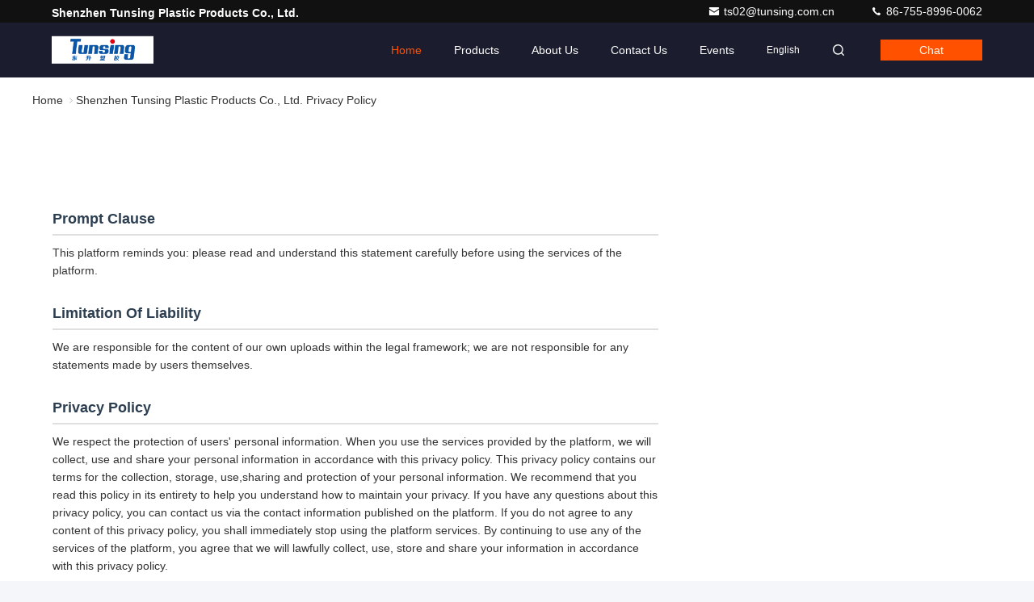

--- FILE ---
content_type: text/html
request_url: https://www.hotmelt-adhesivefilm.com/privacy.html
body_size: 18254
content:
<!DOCTYPE html>
<html lang="en">
<head>
	<meta charset="utf-8">
	<meta http-equiv="X-UA-Compatible" content="IE=edge">
	<meta name="viewport" content="width=device-width, initial-scale=1.0">
    <title>China Shenzhen Tunsing Plastic Products Co., Ltd. privacy policy</title>
        <meta name="keywords" content="Company privacy policy, Shenzhen Tunsing Plastic Products Co., Ltd., China factory" />
            <meta name="description" content="Your personal information will never be sold or rented to another party, in accordance with our Privacy Policy. Shenzhen Tunsing Plastic Products Co., Ltd.." />
    				<link rel='preload'
					  href=/photo/hotmelt-adhesivefilm/sitetpl/style/commonV2.css?ver=1760940159 as='style'><link type='text/css' rel='stylesheet'
					  href=/photo/hotmelt-adhesivefilm/sitetpl/style/commonV2.css?ver=1760940159 media='all'><link rel="canonical" href="https://www.hotmelt-adhesivefilm.com/privacy.html" />
<link rel="alternate" href="https://m.hotmelt-adhesivefilm.com/privacy.html" media="only screen and (max-width: 640px)" />
<link rel="stylesheet" type="text/css" href="/js/guidefirstcommon.css" />
<style type="text/css">
/*<![CDATA[*/
@media only screen and (max-width:640px){.contact_now_dialog .content-wrap .desc{background-image:url(/images/cta_images/bg_s.png) !important}}.contact_now_dialog .content-wrap .content-wrap_header .cta-close{background-image:url(/images/cta_images/sprite.png) !important}.contact_now_dialog .content-wrap .desc{background-image:url(/images/cta_images/bg_l.png) !important}.contact_now_dialog .content-wrap .cta-btn i{background-image:url(/images/cta_images/sprite.png) !important}.contact_now_dialog .content-wrap .head-tip img{content:url(/images/cta_images/cta_contact_now.png) !important}.cusim{background-image:url(/images/imicon/im.svg) !important}.cuswa{background-image:url(/images/imicon/wa.png) !important}.cusall{background-image:url(/images/imicon/allchat.svg) !important}
/*]]>*/
</style>
<script type="text/javascript" src="/js/guidefirstcommon.js"></script>
<script type="text/javascript">
/*<![CDATA[*/
window.isvideotpl = 0;window.detailurl = '';
var colorUrl = '';var isShowGuide = 2;var showGuideColor = 0;var im_appid = 10003;var im_msg="Good day, what product are you looking for?";

var cta_cid = 31894;var use_defaulProductInfo = 0;var cta_pid = 0;var test_company = 0;var webim_domain = '';var company_type = 0;var cta_equipment = 'pc'; var setcookie = 'setwebimCookie(0,0,0)'; var whatsapplink = "https://wa.me/8618126266193?text=Hi%2C+Shenzhen+Tunsing+Plastic+Products+Co.%2C+Ltd.%2C+I%27m+interested+in+your+products."; function insertMeta(){var str = '<meta name="mobile-web-app-capable" content="yes" /><meta name="viewport" content="width=device-width, initial-scale=1.0" />';document.head.insertAdjacentHTML('beforeend',str);} var element = document.querySelector('a.footer_webim_a[href="/webim/webim_tab.html"]');if (element) {element.parentNode.removeChild(element);}
var colorUrl = '';
var aisearch = 0;
var selfUrl = '';
window.playerReportUrl='/vod/view_count/report';
var query_string = ["Index","Privacy"];
var g_tp = '';
var customtplcolor = 98709;
var str_chat = 'chat';
				var str_call_now = 'call now';
var str_chat_now = 'chat now';
var str_contact1 = 'Get Best Price';var str_chat_lang='english';var str_contact2 = 'Get Price';var str_contact2 = 'Best Price';var str_contact = 'Contact';
window.predomainsub = "";
/*]]>*/
</script>
</head>
<body>
<img src="/logo.gif" style="display:none" alt="logo"/>
<a style="display: none!important;" title="Shenzhen Tunsing Plastic Products Co., Ltd." class="float-inquiry" href="/contactnow.html" onclick='setinquiryCookie("{\"showproduct\":0,\"pid\":0,\"name\":\"\",\"source_url\":\"\",\"picurl\":\"\",\"propertyDetail\":[],\"username\":\"Ms. Abby Zou\",\"viewTime\":\"Last Login : 5 hours 37 minutes ago\",\"subject\":\"Can you provide me a quote\",\"countrycode\":\"\"}");'></a>
<!-- Event snippet for hotmelt-adhesivefilm-独立站-31894-转化 conversion page
In your html page, add the snippet and call gtag_report_conversion when someone clicks on the chosen link or button. -->
<script>
function gtag_report_conversion(url) {
  var callback = function () {
    if (typeof(url) != 'undefined') {
      window.location = url;
    }
  };
  gtag('event', 'conversion', {
      'send_to': 'AW-11479276876/AKF5CI-I5IoZEMy63-Eq',
      'event_callback': callback
  });
  return false;
}
</script>
<script>
var originProductInfo = '';
var originProductInfo = {"showproduct":1,"pid":"13621282","name":"Polyurethane Hot Melt Adhesive Powder DTF For Heat Transfer Printing","source_url":"\/sale-13621282-polyurethane-hot-melt-adhesive-powder-dtf-for-heat-transfer-printing.html","picurl":"\/photo\/pd94567261-polyurethane_hot_melt_adhesive_powder_dtf_for_heat_transfer_printing.jpg","propertyDetail":[["keyword","Hot Melt Adhesive Powder"],["Melt Flow Index","30\u00b15g\/10min"],["Composition","Polyurethane"],["Melt Point(DSC)","105-115\u2103"]],"company_name":null,"picurl_c":"\/photo\/pc94567261-polyurethane_hot_melt_adhesive_powder_dtf_for_heat_transfer_printing.jpg","price":"USD5.8-6.5 per kg","username":"Karry Liu","viewTime":"Last Login : 7 hours 37 minutes ago","subject":"Please send me more information on your Polyurethane Hot Melt Adhesive Powder DTF For Heat Transfer Printing","countrycode":""};
var save_url = "/contactsave.html";
var update_url = "/updateinquiry.html";
var productInfo = {};
var defaulProductInfo = {};
var myDate = new Date();
var curDate = myDate.getFullYear()+'-'+(parseInt(myDate.getMonth())+1)+'-'+myDate.getDate();
var message = '';
var default_pop = 1;
var leaveMessageDialog = document.getElementsByClassName('leave-message-dialog')[0]; // 获取弹层
var _$$ = function (dom) {
    return document.querySelectorAll(dom);
};
resInfo = originProductInfo;
resInfo['name'] = resInfo['name'] || '';
defaulProductInfo.pid = resInfo['pid'];
defaulProductInfo.productName = resInfo['name'] ?? '';
defaulProductInfo.productInfo = resInfo['propertyDetail'];
defaulProductInfo.productImg = resInfo['picurl_c'];
defaulProductInfo.subject = resInfo['subject'] ?? '';
defaulProductInfo.productImgAlt = resInfo['name'] ?? '';
var inquirypopup_tmp = 1;
var message = 'Dear,'+'\r\n'+"I am interested in"+' '+trim(resInfo['name'])+", could you send me more details such as type, size, MOQ, material, etc."+'\r\n'+"Thanks!"+'\r\n'+"Waiting for your reply.";
var message_1 = 'Dear,'+'\r\n'+"I am interested in"+' '+trim(resInfo['name'])+", could you send me more details such as type, size, MOQ, material, etc."+'\r\n'+"Thanks!"+'\r\n'+"Waiting for your reply.";
var message_2 = 'Hello,'+'\r\n'+"I am looking for"+' '+trim(resInfo['name'])+", please send me the price, specification and picture."+'\r\n'+"Your swift response will be highly appreciated."+'\r\n'+"Feel free to contact me for more information."+'\r\n'+"Thanks a lot.";
var message_3 = 'Hello,'+'\r\n'+trim(resInfo['name'])+' '+"meets my expectations."+'\r\n'+"Please give me the best price and some other product information."+'\r\n'+"Feel free to contact me via my mail."+'\r\n'+"Thanks a lot.";
var message_5 = 'Hi there,'+'\r\n'+"I am very interested in your"+' '+trim(resInfo['name'])+'.'+'\r\n'+"Please send me your product details."+'\r\n'+"Looking forward to your quick reply."+'\r\n'+"Feel free to contact me by mail."+'\r\n'+"Regards!";
var message_4 = 'Dear,'+'\r\n'+"What is the FOB price on your"+' '+trim(resInfo['name'])+'?'+'\r\n'+"Which is the nearest port name?"+'\r\n'+"Please reply me as soon as possible, it would be better to share further information."+'\r\n'+"Regards!";
var message_6 = 'Dear,'+'\r\n'+"Please provide us with information about your"+' '+trim(resInfo['name'])+", such as type, size, material, and of course the best price."+'\r\n'+"Looking forward to your quick reply."+'\r\n'+"Thank you!";
var message_7 = 'Dear,'+'\r\n'+"Can you supply"+' '+trim(resInfo['name'])+" for us?"+'\r\n'+"First we want a price list and some product details."+'\r\n'+"I hope to get reply asap and look forward to cooperation."+'\r\n'+"Thank you very much.";
var message_8 = 'hi,'+'\r\n'+"I am looking for"+' '+trim(resInfo['name'])+", please give me some more detailed product information."+'\r\n'+"I look forward to your reply."+'\r\n'+"Thank you!";
var message_9 = 'Hello,'+'\r\n'+"Your"+' '+trim(resInfo['name'])+" meets my requirements very well."+'\r\n'+"Please send me the price, specification, and similar model will be OK."+'\r\n'+"Feel free to chat with me."+'\r\n'+"Thanks!";
var message_10 = 'Dear,'+'\r\n'+"I want to know more about the details and quotation of"+' '+trim(resInfo['name'])+'.'+'\r\n'+"Feel free to contact me."+'\r\n'+"Regards!";

var r = getRandom(1,10);

defaulProductInfo.message = eval("message_"+r);
    defaulProductInfo.message = eval("message_"+r);
        var mytAjax = {

    post: function(url, data, fn) {
        var xhr = new XMLHttpRequest();
        xhr.open("POST", url, true);
        xhr.setRequestHeader("Content-Type", "application/x-www-form-urlencoded;charset=UTF-8");
        xhr.setRequestHeader("X-Requested-With", "XMLHttpRequest");
        xhr.setRequestHeader('Content-Type','text/plain;charset=UTF-8');
        xhr.onreadystatechange = function() {
            if(xhr.readyState == 4 && (xhr.status == 200 || xhr.status == 304)) {
                fn.call(this, xhr.responseText);
            }
        };
        xhr.send(data);
    },

    postform: function(url, data, fn) {
        var xhr = new XMLHttpRequest();
        xhr.open("POST", url, true);
        xhr.setRequestHeader("X-Requested-With", "XMLHttpRequest");
        xhr.onreadystatechange = function() {
            if(xhr.readyState == 4 && (xhr.status == 200 || xhr.status == 304)) {
                fn.call(this, xhr.responseText);
            }
        };
        xhr.send(data);
    }
};
/*window.onload = function(){
    leaveMessageDialog = document.getElementsByClassName('leave-message-dialog')[0];
    if (window.localStorage.recordDialogStatus=='undefined' || (window.localStorage.recordDialogStatus!='undefined' && window.localStorage.recordDialogStatus != curDate)) {
        setTimeout(function(){
            if(parseInt(inquirypopup_tmp%10) == 1){
                creatDialog(defaulProductInfo, 1);
            }
        }, 6000);
    }
};*/
function trim(str)
{
    str = str.replace(/(^\s*)/g,"");
    return str.replace(/(\s*$)/g,"");
};
function getRandom(m,n){
    var num = Math.floor(Math.random()*(m - n) + n);
    return num;
};
function strBtn(param) {

    var starattextarea = document.getElementById("textareamessage").value.length;
    var email = document.getElementById("startEmail").value;

    var default_tip = document.querySelectorAll(".watermark_container").length;
    if (20 < starattextarea && starattextarea < 3000) {
        if(default_tip>0){
            document.getElementById("textareamessage1").parentNode.parentNode.nextElementSibling.style.display = "none";
        }else{
            document.getElementById("textareamessage1").parentNode.nextElementSibling.style.display = "none";
        }

    } else {
        if(default_tip>0){
            document.getElementById("textareamessage1").parentNode.parentNode.nextElementSibling.style.display = "block";
        }else{
            document.getElementById("textareamessage1").parentNode.nextElementSibling.style.display = "block";
        }

        return;
    }

    // var re = /^([a-zA-Z0-9_-])+@([a-zA-Z0-9_-])+\.([a-zA-Z0-9_-])+/i;/*邮箱不区分大小写*/
    var re = /^[a-zA-Z0-9][\w-]*(\.?[\w-]+)*@[a-zA-Z0-9-]+(\.[a-zA-Z0-9]+)+$/i;
    if (!re.test(email)) {
        document.getElementById("startEmail").nextElementSibling.style.display = "block";
        return;
    } else {
        document.getElementById("startEmail").nextElementSibling.style.display = "none";
    }

    var subject = document.getElementById("pop_subject").value;
    var pid = document.getElementById("pop_pid").value;
    var message = document.getElementById("textareamessage").value;
    var sender_email = document.getElementById("startEmail").value;
    var tel = '';
    if (document.getElementById("tel0") != undefined && document.getElementById("tel0") != '')
        tel = document.getElementById("tel0").value;
    var form_serialize = '&tel='+tel;

    form_serialize = form_serialize.replace(/\+/g, "%2B");
    mytAjax.post(save_url,"pid="+pid+"&subject="+subject+"&email="+sender_email+"&message="+(message)+form_serialize,function(res){
        var mes = JSON.parse(res);
        if(mes.status == 200){
            var iid = mes.iid;
            document.getElementById("pop_iid").value = iid;
            document.getElementById("pop_uuid").value = mes.uuid;

            if(typeof gtag_report_conversion === "function"){
                gtag_report_conversion();//执行统计js代码
            }
            if(typeof fbq === "function"){
                fbq('track','Purchase');//执行统计js代码
            }
        }
    });
    for (var index = 0; index < document.querySelectorAll(".dialog-content-pql").length; index++) {
        document.querySelectorAll(".dialog-content-pql")[index].style.display = "none";
    };
    $('#idphonepql').val(tel);
    document.getElementById("dialog-content-pql-id").style.display = "block";
    ;
};
function twoBtnOk(param) {

    var selectgender = document.getElementById("Mr").innerHTML;
    var iid = document.getElementById("pop_iid").value;
    var sendername = document.getElementById("idnamepql").value;
    var senderphone = document.getElementById("idphonepql").value;
    var sendercname = document.getElementById("idcompanypql").value;
    var uuid = document.getElementById("pop_uuid").value;
    var gender = 2;
    if(selectgender == 'Mr.') gender = 0;
    if(selectgender == 'Mrs.') gender = 1;
    var pid = document.getElementById("pop_pid").value;
    var form_serialize = '';

        form_serialize = form_serialize.replace(/\+/g, "%2B");

    mytAjax.post(update_url,"iid="+iid+"&gender="+gender+"&uuid="+uuid+"&name="+(sendername)+"&tel="+(senderphone)+"&company="+(sendercname)+form_serialize,function(res){});

    for (var index = 0; index < document.querySelectorAll(".dialog-content-pql").length; index++) {
        document.querySelectorAll(".dialog-content-pql")[index].style.display = "none";
    };
    document.getElementById("dialog-content-pql-ok").style.display = "block";

};
function toCheckMust(name) {
    $('#'+name+'error').hide();
}
function handClidk(param) {
    var starattextarea = document.getElementById("textareamessage1").value.length;
    var email = document.getElementById("startEmail1").value;
    var default_tip = document.querySelectorAll(".watermark_container").length;
    if (20 < starattextarea && starattextarea < 3000) {
        if(default_tip>0){
            document.getElementById("textareamessage1").parentNode.parentNode.nextElementSibling.style.display = "none";
        }else{
            document.getElementById("textareamessage1").parentNode.nextElementSibling.style.display = "none";
        }

    } else {
        if(default_tip>0){
            document.getElementById("textareamessage1").parentNode.parentNode.nextElementSibling.style.display = "block";
        }else{
            document.getElementById("textareamessage1").parentNode.nextElementSibling.style.display = "block";
        }

        return;
    }

    // var re = /^([a-zA-Z0-9_-])+@([a-zA-Z0-9_-])+\.([a-zA-Z0-9_-])+/i;
    var re = /^[a-zA-Z0-9][\w-]*(\.?[\w-]+)*@[a-zA-Z0-9-]+(\.[a-zA-Z0-9]+)+$/i;
    if (!re.test(email)) {
        document.getElementById("startEmail1").nextElementSibling.style.display = "block";
        return;
    } else {
        document.getElementById("startEmail1").nextElementSibling.style.display = "none";
    }

    var subject = document.getElementById("pop_subject").value;
    var pid = document.getElementById("pop_pid").value;
    var message = document.getElementById("textareamessage1").value;
    var sender_email = document.getElementById("startEmail1").value;
    var form_serialize = tel = '';
    if (document.getElementById("tel1") != undefined && document.getElementById("tel1") != '')
        tel = document.getElementById("tel1").value;
        mytAjax.post(save_url,"email="+sender_email+"&tel="+tel+"&pid="+pid+"&message="+message+"&subject="+subject+form_serialize,function(res){

        var mes = JSON.parse(res);
        if(mes.status == 200){
            var iid = mes.iid;
            document.getElementById("pop_iid").value = iid;
            document.getElementById("pop_uuid").value = mes.uuid;
            if(typeof gtag_report_conversion === "function"){
                gtag_report_conversion();//执行统计js代码
            }
        }

    });
    for (var index = 0; index < document.querySelectorAll(".dialog-content-pql").length; index++) {
        document.querySelectorAll(".dialog-content-pql")[index].style.display = "none";
    };
    $('#idphonepql').val(tel);
    document.getElementById("dialog-content-pql-id").style.display = "block";

};
window.addEventListener('load', function () {
    $('.checkbox-wrap label').each(function(){
        if($(this).find('input').prop('checked')){
            $(this).addClass('on')
        }else {
            $(this).removeClass('on')
        }
    })
    $(document).on('click', '.checkbox-wrap label' , function(ev){
        if (ev.target.tagName.toUpperCase() != 'INPUT') {
            $(this).toggleClass('on')
        }
    })
})

function hand_video(pdata) {
    data = JSON.parse(pdata);
    productInfo.productName = data.productName;
    productInfo.productInfo = data.productInfo;
    productInfo.productImg = data.productImg;
    productInfo.subject = data.subject;

    var message = 'Dear,'+'\r\n'+"I am interested in"+' '+trim(data.productName)+", could you send me more details such as type, size, quantity, material, etc."+'\r\n'+"Thanks!"+'\r\n'+"Waiting for your reply.";

    var message = 'Dear,'+'\r\n'+"I am interested in"+' '+trim(data.productName)+", could you send me more details such as type, size, MOQ, material, etc."+'\r\n'+"Thanks!"+'\r\n'+"Waiting for your reply.";
    var message_1 = 'Dear,'+'\r\n'+"I am interested in"+' '+trim(data.productName)+", could you send me more details such as type, size, MOQ, material, etc."+'\r\n'+"Thanks!"+'\r\n'+"Waiting for your reply.";
    var message_2 = 'Hello,'+'\r\n'+"I am looking for"+' '+trim(data.productName)+", please send me the price, specification and picture."+'\r\n'+"Your swift response will be highly appreciated."+'\r\n'+"Feel free to contact me for more information."+'\r\n'+"Thanks a lot.";
    var message_3 = 'Hello,'+'\r\n'+trim(data.productName)+' '+"meets my expectations."+'\r\n'+"Please give me the best price and some other product information."+'\r\n'+"Feel free to contact me via my mail."+'\r\n'+"Thanks a lot.";

    var message_4 = 'Dear,'+'\r\n'+"What is the FOB price on your"+' '+trim(data.productName)+'?'+'\r\n'+"Which is the nearest port name?"+'\r\n'+"Please reply me as soon as possible, it would be better to share further information."+'\r\n'+"Regards!";
    var message_5 = 'Hi there,'+'\r\n'+"I am very interested in your"+' '+trim(data.productName)+'.'+'\r\n'+"Please send me your product details."+'\r\n'+"Looking forward to your quick reply."+'\r\n'+"Feel free to contact me by mail."+'\r\n'+"Regards!";

    var message_6 = 'Dear,'+'\r\n'+"Please provide us with information about your"+' '+trim(data.productName)+", such as type, size, material, and of course the best price."+'\r\n'+"Looking forward to your quick reply."+'\r\n'+"Thank you!";
    var message_7 = 'Dear,'+'\r\n'+"Can you supply"+' '+trim(data.productName)+" for us?"+'\r\n'+"First we want a price list and some product details."+'\r\n'+"I hope to get reply asap and look forward to cooperation."+'\r\n'+"Thank you very much.";
    var message_8 = 'hi,'+'\r\n'+"I am looking for"+' '+trim(data.productName)+", please give me some more detailed product information."+'\r\n'+"I look forward to your reply."+'\r\n'+"Thank you!";
    var message_9 = 'Hello,'+'\r\n'+"Your"+' '+trim(data.productName)+" meets my requirements very well."+'\r\n'+"Please send me the price, specification, and similar model will be OK."+'\r\n'+"Feel free to chat with me."+'\r\n'+"Thanks!";
    var message_10 = 'Dear,'+'\r\n'+"I want to know more about the details and quotation of"+' '+trim(data.productName)+'.'+'\r\n'+"Feel free to contact me."+'\r\n'+"Regards!";

    var r = getRandom(1,10);

    productInfo.message = eval("message_"+r);
            if(parseInt(inquirypopup_tmp/10) == 1){
        productInfo.message = "";
    }
    productInfo.pid = data.pid;
    creatDialog(productInfo, 2);
};

function handDialog(pdata) {
    data = JSON.parse(pdata);
    productInfo.productName = data.productName;
    productInfo.productInfo = data.productInfo;
    productInfo.productImg = data.productImg;
    productInfo.subject = data.subject;

    var message = 'Dear,'+'\r\n'+"I am interested in"+' '+trim(data.productName)+", could you send me more details such as type, size, quantity, material, etc."+'\r\n'+"Thanks!"+'\r\n'+"Waiting for your reply.";

    var message = 'Dear,'+'\r\n'+"I am interested in"+' '+trim(data.productName)+", could you send me more details such as type, size, MOQ, material, etc."+'\r\n'+"Thanks!"+'\r\n'+"Waiting for your reply.";
    var message_1 = 'Dear,'+'\r\n'+"I am interested in"+' '+trim(data.productName)+", could you send me more details such as type, size, MOQ, material, etc."+'\r\n'+"Thanks!"+'\r\n'+"Waiting for your reply.";
    var message_2 = 'Hello,'+'\r\n'+"I am looking for"+' '+trim(data.productName)+", please send me the price, specification and picture."+'\r\n'+"Your swift response will be highly appreciated."+'\r\n'+"Feel free to contact me for more information."+'\r\n'+"Thanks a lot.";
    var message_3 = 'Hello,'+'\r\n'+trim(data.productName)+' '+"meets my expectations."+'\r\n'+"Please give me the best price and some other product information."+'\r\n'+"Feel free to contact me via my mail."+'\r\n'+"Thanks a lot.";

    var message_4 = 'Dear,'+'\r\n'+"What is the FOB price on your"+' '+trim(data.productName)+'?'+'\r\n'+"Which is the nearest port name?"+'\r\n'+"Please reply me as soon as possible, it would be better to share further information."+'\r\n'+"Regards!";
    var message_5 = 'Hi there,'+'\r\n'+"I am very interested in your"+' '+trim(data.productName)+'.'+'\r\n'+"Please send me your product details."+'\r\n'+"Looking forward to your quick reply."+'\r\n'+"Feel free to contact me by mail."+'\r\n'+"Regards!";
        var message_6 = 'Dear,'+'\r\n'+"Please provide us with information about your"+' '+trim(data.productName)+", such as type, size, material, and of course the best price."+'\r\n'+"Looking forward to your quick reply."+'\r\n'+"Thank you!";
    var message_7 = 'Dear,'+'\r\n'+"Can you supply"+' '+trim(data.productName)+" for us?"+'\r\n'+"First we want a price list and some product details."+'\r\n'+"I hope to get reply asap and look forward to cooperation."+'\r\n'+"Thank you very much.";
    var message_8 = 'hi,'+'\r\n'+"I am looking for"+' '+trim(data.productName)+", please give me some more detailed product information."+'\r\n'+"I look forward to your reply."+'\r\n'+"Thank you!";
    var message_9 = 'Hello,'+'\r\n'+"Your"+' '+trim(data.productName)+" meets my requirements very well."+'\r\n'+"Please send me the price, specification, and similar model will be OK."+'\r\n'+"Feel free to chat with me."+'\r\n'+"Thanks!";
    var message_10 = 'Dear,'+'\r\n'+"I want to know more about the details and quotation of"+' '+trim(data.productName)+'.'+'\r\n'+"Feel free to contact me."+'\r\n'+"Regards!";

    var r = getRandom(1,10);
    productInfo.message = eval("message_"+r);
            if(parseInt(inquirypopup_tmp/10) == 1){
        productInfo.message = "";
    }
    productInfo.pid = data.pid;
    creatDialog(productInfo, 2);
};

function closepql(param) {

    leaveMessageDialog.style.display = 'none';
};

function closepql2(param) {

    for (var index = 0; index < document.querySelectorAll(".dialog-content-pql").length; index++) {
        document.querySelectorAll(".dialog-content-pql")[index].style.display = "none";
    };
    document.getElementById("dialog-content-pql-ok").style.display = "block";
};

function decodeHtmlEntities(str) {
    var tempElement = document.createElement('div');
    tempElement.innerHTML = str;
    return tempElement.textContent || tempElement.innerText || '';
}

function initProduct(productInfo,type){

    productInfo.productName = decodeHtmlEntities(productInfo.productName);
    productInfo.message = decodeHtmlEntities(productInfo.message);

    leaveMessageDialog = document.getElementsByClassName('leave-message-dialog')[0];
    leaveMessageDialog.style.display = "block";
    if(type == 3){
        var popinquiryemail = document.getElementById("popinquiryemail").value;
        _$$("#startEmail1")[0].value = popinquiryemail;
    }else{
        _$$("#startEmail1")[0].value = "";
    }
    _$$("#startEmail")[0].value = "";
    _$$("#idnamepql")[0].value = "";
    _$$("#idphonepql")[0].value = "";
    _$$("#idcompanypql")[0].value = "";

    _$$("#pop_pid")[0].value = productInfo.pid;
    _$$("#pop_subject")[0].value = productInfo.subject;
    
    if(parseInt(inquirypopup_tmp/10) == 1){
        productInfo.message = "";
    }

    _$$("#textareamessage1")[0].value = productInfo.message;
    _$$("#textareamessage")[0].value = productInfo.message;

    _$$("#dialog-content-pql-id .titlep")[0].innerHTML = productInfo.productName;
    _$$("#dialog-content-pql-id img")[0].setAttribute("src", productInfo.productImg);
    _$$("#dialog-content-pql-id img")[0].setAttribute("alt", productInfo.productImgAlt);

    _$$("#dialog-content-pql-id-hand img")[0].setAttribute("src", productInfo.productImg);
    _$$("#dialog-content-pql-id-hand img")[0].setAttribute("alt", productInfo.productImgAlt);
    _$$("#dialog-content-pql-id-hand .titlep")[0].innerHTML = productInfo.productName;

    if (productInfo.productInfo.length > 0) {
        var ul2, ul;
        ul = document.createElement("ul");
        for (var index = 0; index < productInfo.productInfo.length; index++) {
            var el = productInfo.productInfo[index];
            var li = document.createElement("li");
            var span1 = document.createElement("span");
            span1.innerHTML = el[0] + ":";
            var span2 = document.createElement("span");
            span2.innerHTML = el[1];
            li.appendChild(span1);
            li.appendChild(span2);
            ul.appendChild(li);

        }
        ul2 = ul.cloneNode(true);
        if (type === 1) {
            _$$("#dialog-content-pql-id .left")[0].replaceChild(ul, _$$("#dialog-content-pql-id .left ul")[0]);
        } else {
            _$$("#dialog-content-pql-id-hand .left")[0].replaceChild(ul2, _$$("#dialog-content-pql-id-hand .left ul")[0]);
            _$$("#dialog-content-pql-id .left")[0].replaceChild(ul, _$$("#dialog-content-pql-id .left ul")[0]);
        }
    };
    for (var index = 0; index < _$$("#dialog-content-pql-id .right ul li").length; index++) {
        _$$("#dialog-content-pql-id .right ul li")[index].addEventListener("click", function (params) {
            _$$("#dialog-content-pql-id .right #Mr")[0].innerHTML = this.innerHTML
        }, false)

    };

};
function closeInquiryCreateDialog() {
    document.getElementById("xuanpan_dialog_box_pql").style.display = "none";
};
function showInquiryCreateDialog() {
    document.getElementById("xuanpan_dialog_box_pql").style.display = "block";
};
function submitPopInquiry(){
    var message = document.getElementById("inquiry_message").value;
    var email = document.getElementById("inquiry_email").value;
    var subject = defaulProductInfo.subject;
    var pid = defaulProductInfo.pid;
    if (email === undefined) {
        showInquiryCreateDialog();
        document.getElementById("inquiry_email").style.border = "1px solid red";
        return false;
    };
    if (message === undefined) {
        showInquiryCreateDialog();
        document.getElementById("inquiry_message").style.border = "1px solid red";
        return false;
    };
    if (email.search(/^\w+((-\w+)|(\.\w+))*\@[A-Za-z0-9]+((\.|-)[A-Za-z0-9]+)*\.[A-Za-z0-9]+$/) == -1) {
        document.getElementById("inquiry_email").style.border= "1px solid red";
        showInquiryCreateDialog();
        return false;
    } else {
        document.getElementById("inquiry_email").style.border= "";
    };
    if (message.length < 20 || message.length >3000) {
        showInquiryCreateDialog();
        document.getElementById("inquiry_message").style.border = "1px solid red";
        return false;
    } else {
        document.getElementById("inquiry_message").style.border = "";
    };
    var tel = '';
    if (document.getElementById("tel") != undefined && document.getElementById("tel") != '')
        tel = document.getElementById("tel").value;

    mytAjax.post(save_url,"pid="+pid+"&subject="+subject+"&email="+email+"&message="+(message)+'&tel='+tel,function(res){
        var mes = JSON.parse(res);
        if(mes.status == 200){
            var iid = mes.iid;
            document.getElementById("pop_iid").value = iid;
            document.getElementById("pop_uuid").value = mes.uuid;

        }
    });
    initProduct(defaulProductInfo);
    for (var index = 0; index < document.querySelectorAll(".dialog-content-pql").length; index++) {
        document.querySelectorAll(".dialog-content-pql")[index].style.display = "none";
    };
    $('#idphonepql').val(tel);
    document.getElementById("dialog-content-pql-id").style.display = "block";

};

//带附件上传
function submitPopInquiryfile(email_id,message_id,check_sort,name_id,phone_id,company_id,attachments){

    if(typeof(check_sort) == 'undefined'){
        check_sort = 0;
    }
    var message = document.getElementById(message_id).value;
    var email = document.getElementById(email_id).value;
    var attachments = document.getElementById(attachments).value;
    if(typeof(name_id) !== 'undefined' && name_id != ""){
        var name  = document.getElementById(name_id).value;
    }
    if(typeof(phone_id) !== 'undefined' && phone_id != ""){
        var phone = document.getElementById(phone_id).value;
    }
    if(typeof(company_id) !== 'undefined' && company_id != ""){
        var company = document.getElementById(company_id).value;
    }
    var subject = defaulProductInfo.subject;
    var pid = defaulProductInfo.pid;

    if(check_sort == 0){
        if (email === undefined) {
            showInquiryCreateDialog();
            document.getElementById(email_id).style.border = "1px solid red";
            return false;
        };
        if (message === undefined) {
            showInquiryCreateDialog();
            document.getElementById(message_id).style.border = "1px solid red";
            return false;
        };

        if (email.search(/^\w+((-\w+)|(\.\w+))*\@[A-Za-z0-9]+((\.|-)[A-Za-z0-9]+)*\.[A-Za-z0-9]+$/) == -1) {
            document.getElementById(email_id).style.border= "1px solid red";
            showInquiryCreateDialog();
            return false;
        } else {
            document.getElementById(email_id).style.border= "";
        };
        if (message.length < 20 || message.length >3000) {
            showInquiryCreateDialog();
            document.getElementById(message_id).style.border = "1px solid red";
            return false;
        } else {
            document.getElementById(message_id).style.border = "";
        };
    }else{

        if (message === undefined) {
            showInquiryCreateDialog();
            document.getElementById(message_id).style.border = "1px solid red";
            return false;
        };

        if (email === undefined) {
            showInquiryCreateDialog();
            document.getElementById(email_id).style.border = "1px solid red";
            return false;
        };

        if (message.length < 20 || message.length >3000) {
            showInquiryCreateDialog();
            document.getElementById(message_id).style.border = "1px solid red";
            return false;
        } else {
            document.getElementById(message_id).style.border = "";
        };

        if (email.search(/^\w+((-\w+)|(\.\w+))*\@[A-Za-z0-9]+((\.|-)[A-Za-z0-9]+)*\.[A-Za-z0-9]+$/) == -1) {
            document.getElementById(email_id).style.border= "1px solid red";
            showInquiryCreateDialog();
            return false;
        } else {
            document.getElementById(email_id).style.border= "";
        };

    };

    mytAjax.post(save_url,"pid="+pid+"&subject="+subject+"&email="+email+"&message="+message+"&company="+company+"&attachments="+attachments,function(res){
        var mes = JSON.parse(res);
        if(mes.status == 200){
            var iid = mes.iid;
            document.getElementById("pop_iid").value = iid;
            document.getElementById("pop_uuid").value = mes.uuid;

            if(typeof gtag_report_conversion === "function"){
                gtag_report_conversion();//执行统计js代码
            }
            if(typeof fbq === "function"){
                fbq('track','Purchase');//执行统计js代码
            }
        }
    });
    initProduct(defaulProductInfo);

    if(name !== undefined && name != ""){
        _$$("#idnamepql")[0].value = name;
    }

    if(phone !== undefined && phone != ""){
        _$$("#idphonepql")[0].value = phone;
    }

    if(company !== undefined && company != ""){
        _$$("#idcompanypql")[0].value = company;
    }

    for (var index = 0; index < document.querySelectorAll(".dialog-content-pql").length; index++) {
        document.querySelectorAll(".dialog-content-pql")[index].style.display = "none";
    };
    document.getElementById("dialog-content-pql-id").style.display = "block";

};
function submitPopInquiryByParam(email_id,message_id,check_sort,name_id,phone_id,company_id){

    if(typeof(check_sort) == 'undefined'){
        check_sort = 0;
    }

    var senderphone = '';
    var message = document.getElementById(message_id).value;
    var email = document.getElementById(email_id).value;
    if(typeof(name_id) !== 'undefined' && name_id != ""){
        var name  = document.getElementById(name_id).value;
    }
    if(typeof(phone_id) !== 'undefined' && phone_id != ""){
        var phone = document.getElementById(phone_id).value;
        senderphone = phone;
    }
    if(typeof(company_id) !== 'undefined' && company_id != ""){
        var company = document.getElementById(company_id).value;
    }
    var subject = defaulProductInfo.subject;
    var pid = defaulProductInfo.pid;

    if(check_sort == 0){
        if (email === undefined) {
            showInquiryCreateDialog();
            document.getElementById(email_id).style.border = "1px solid red";
            return false;
        };
        if (message === undefined) {
            showInquiryCreateDialog();
            document.getElementById(message_id).style.border = "1px solid red";
            return false;
        };

        if (email.search(/^\w+((-\w+)|(\.\w+))*\@[A-Za-z0-9]+((\.|-)[A-Za-z0-9]+)*\.[A-Za-z0-9]+$/) == -1) {
            document.getElementById(email_id).style.border= "1px solid red";
            showInquiryCreateDialog();
            return false;
        } else {
            document.getElementById(email_id).style.border= "";
        };
        if (message.length < 20 || message.length >3000) {
            showInquiryCreateDialog();
            document.getElementById(message_id).style.border = "1px solid red";
            return false;
        } else {
            document.getElementById(message_id).style.border = "";
        };
    }else{

        if (message === undefined) {
            showInquiryCreateDialog();
            document.getElementById(message_id).style.border = "1px solid red";
            return false;
        };

        if (email === undefined) {
            showInquiryCreateDialog();
            document.getElementById(email_id).style.border = "1px solid red";
            return false;
        };

        if (message.length < 20 || message.length >3000) {
            showInquiryCreateDialog();
            document.getElementById(message_id).style.border = "1px solid red";
            return false;
        } else {
            document.getElementById(message_id).style.border = "";
        };

        if (email.search(/^\w+((-\w+)|(\.\w+))*\@[A-Za-z0-9]+((\.|-)[A-Za-z0-9]+)*\.[A-Za-z0-9]+$/) == -1) {
            document.getElementById(email_id).style.border= "1px solid red";
            showInquiryCreateDialog();
            return false;
        } else {
            document.getElementById(email_id).style.border= "";
        };

    };

    var productsku = "";
    if($("#product_sku").length > 0){
        productsku = $("#product_sku").html();
    }

    mytAjax.post(save_url,"tel="+senderphone+"&pid="+pid+"&subject="+subject+"&email="+email+"&message="+message+"&messagesku="+encodeURI(productsku),function(res){
        var mes = JSON.parse(res);
        if(mes.status == 200){
            var iid = mes.iid;
            document.getElementById("pop_iid").value = iid;
            document.getElementById("pop_uuid").value = mes.uuid;

            if(typeof gtag_report_conversion === "function"){
                gtag_report_conversion();//执行统计js代码
            }
            if(typeof fbq === "function"){
                fbq('track','Purchase');//执行统计js代码
            }
        }
    });
    initProduct(defaulProductInfo);

    if(name !== undefined && name != ""){
        _$$("#idnamepql")[0].value = name;
    }

    if(phone !== undefined && phone != ""){
        _$$("#idphonepql")[0].value = phone;
    }

    if(company !== undefined && company != ""){
        _$$("#idcompanypql")[0].value = company;
    }

    for (var index = 0; index < document.querySelectorAll(".dialog-content-pql").length; index++) {
        document.querySelectorAll(".dialog-content-pql")[index].style.display = "none";

    };
    document.getElementById("dialog-content-pql-id").style.display = "block";

};

function creat_videoDialog(productInfo, type) {

    if(type == 1){
        if(default_pop != 1){
            return false;
        }
        window.localStorage.recordDialogStatus = curDate;
    }else{
        default_pop = 0;
    }
    initProduct(productInfo, type);
    if (type === 1) {
        // 自动弹出
        for (var index = 0; index < document.querySelectorAll(".dialog-content-pql").length; index++) {

            document.querySelectorAll(".dialog-content-pql")[index].style.display = "none";
        };
        document.getElementById("dialog-content-pql").style.display = "block";
    } else {
        // 手动弹出
        for (var index = 0; index < document.querySelectorAll(".dialog-content-pql").length; index++) {
            document.querySelectorAll(".dialog-content-pql")[index].style.display = "none";
        };
        document.getElementById("dialog-content-pql-id-hand").style.display = "block";
    }
}

function creatDialog(productInfo, type) {

    if(type == 1){
        if(default_pop != 1){
            return false;
        }
        window.localStorage.recordDialogStatus = curDate;
    }else{
        default_pop = 0;
    }
    initProduct(productInfo, type);
    if (type === 1) {
        // 自动弹出
        for (var index = 0; index < document.querySelectorAll(".dialog-content-pql").length; index++) {

            document.querySelectorAll(".dialog-content-pql")[index].style.display = "none";
        };
        document.getElementById("dialog-content-pql").style.display = "block";
    } else {
        // 手动弹出
        for (var index = 0; index < document.querySelectorAll(".dialog-content-pql").length; index++) {
            document.querySelectorAll(".dialog-content-pql")[index].style.display = "none";
        };
        document.getElementById("dialog-content-pql-id-hand").style.display = "block";
    }
}

//带邮箱信息打开询盘框 emailtype=1表示带入邮箱
function openDialog(emailtype){
    var type = 2;//不带入邮箱，手动弹出
    if(emailtype == 1){
        var popinquiryemail = document.getElementById("popinquiryemail").value;
        // var re = /^([a-zA-Z0-9_-])+@([a-zA-Z0-9_-])+\.([a-zA-Z0-9_-])+/i;
        var re = /^[a-zA-Z0-9][\w-]*(\.?[\w-]+)*@[a-zA-Z0-9-]+(\.[a-zA-Z0-9]+)+$/i;
        if (!re.test(popinquiryemail)) {
            //前端提示样式;
            showInquiryCreateDialog();
            document.getElementById("popinquiryemail").style.border = "1px solid red";
            return false;
        } else {
            //前端提示样式;
        }
        var type = 3;
    }
    creatDialog(defaulProductInfo,type);
}

//上传附件
function inquiryUploadFile(){
    var fileObj = document.querySelector("#fileId").files[0];
    //构建表单数据
    var formData = new FormData();
    var filesize = fileObj.size;
    if(filesize > 10485760 || filesize == 0) {
        document.getElementById("filetips").style.display = "block";
        return false;
    }else {
        document.getElementById("filetips").style.display = "none";
    }
    formData.append('popinquiryfile', fileObj);
    document.getElementById("quotefileform").reset();
    var save_url = "/inquiryuploadfile.html";
    mytAjax.postform(save_url,formData,function(res){
        var mes = JSON.parse(res);
        if(mes.status == 200){
            document.getElementById("uploader-file-info").innerHTML = document.getElementById("uploader-file-info").innerHTML + "<span class=op>"+mes.attfile.name+"<a class=delatt id=att"+mes.attfile.id+" onclick=delatt("+mes.attfile.id+");>Delete</a></span>";
            var nowattachs = document.getElementById("attachments").value;
            if( nowattachs !== ""){
                var attachs = JSON.parse(nowattachs);
                attachs[mes.attfile.id] = mes.attfile;
            }else{
                var attachs = {};
                attachs[mes.attfile.id] = mes.attfile;
            }
            document.getElementById("attachments").value = JSON.stringify(attachs);
        }
    });
}
//附件删除
function delatt(attid)
{
    var nowattachs = document.getElementById("attachments").value;
    if( nowattachs !== ""){
        var attachs = JSON.parse(nowattachs);
        if(attachs[attid] == ""){
            return false;
        }
        var formData = new FormData();
        var delfile = attachs[attid]['filename'];
        var save_url = "/inquirydelfile.html";
        if(delfile != "") {
            formData.append('delfile', delfile);
            mytAjax.postform(save_url, formData, function (res) {
                if(res !== "") {
                    var mes = JSON.parse(res);
                    if (mes.status == 200) {
                        delete attachs[attid];
                        document.getElementById("attachments").value = JSON.stringify(attachs);
                        var s = document.getElementById("att"+attid);
                        s.parentNode.remove();
                    }
                }
            });
        }
    }else{
        return false;
    }
}

</script>
<div class="leave-message-dialog" style="display: none">
<style>
    .leave-message-dialog .close:before, .leave-message-dialog .close:after{
        content:initial;
    }
</style>
<div class="dialog-content-pql" id="dialog-content-pql" style="display: none">
    <span class="close" onclick="closepql()"><img src="/images/close.png" alt="close"></span>
    <div class="title">
        <p class="firstp-pql">Leave a Message</p>
        <p class="lastp-pql">We will call you back soon!</p>
    </div>
    <div class="form">
        <div class="textarea">
            <textarea style='font-family: robot;'  name="" id="textareamessage" cols="30" rows="10" style="margin-bottom:14px;width:100%"
                placeholder="Please enter your inquiry details."></textarea>
        </div>
        <p class="error-pql"> <span class="icon-pql"><img src="/images/error.png" alt="Shenzhen Tunsing Plastic Products Co., Ltd."></span> Your message must be between 20-3,000 characters!</p>
        <input id="startEmail" type="text" placeholder="Enter your E-mail" onkeydown="if(event.keyCode === 13){ strBtn();}">
        <p class="error-pql"><span class="icon-pql"><img src="/images/error.png" alt="Shenzhen Tunsing Plastic Products Co., Ltd."></span> Please check your E-mail! </p>
                <div class="operations">
            <div class='btn' id="submitStart" type="submit" onclick="strBtn()">SUBMIT</div>
        </div>
            </div>
</div>
<div class="dialog-content-pql dialog-content-pql-id" id="dialog-content-pql-id" style="display:none">
        <span class="close" onclick="closepql2()"><svg t="1648434466530" class="icon" viewBox="0 0 1024 1024" version="1.1" xmlns="http://www.w3.org/2000/svg" p-id="2198" width="16" height="16"><path d="M576 512l277.333333 277.333333-64 64-277.333333-277.333333L234.666667 853.333333 170.666667 789.333333l277.333333-277.333333L170.666667 234.666667 234.666667 170.666667l277.333333 277.333333L789.333333 170.666667 853.333333 234.666667 576 512z" fill="#444444" p-id="2199"></path></svg></span>
    <div class="left">
        <div class="img"><img></div>
        <p class="titlep"></p>
        <ul> </ul>
    </div>
    <div class="right">
                <p class="title">More information facilitates better communication.</p>
                <div style="position: relative;">
            <div class="mr"> <span id="Mr">Mr</span>
                <ul>
                    <li>Mr</li>
                    <li>Mrs</li>
                </ul>
            </div>
            <input style="text-indent: 80px;" type="text" id="idnamepql" placeholder="Input your name">
        </div>
        <input type="text"  id="idphonepql"  placeholder="Phone Number">
        <input type="text" id="idcompanypql"  placeholder="Company" onkeydown="if(event.keyCode === 13){ twoBtnOk();}">
                <div class="btn form_new" id="twoBtnOk" onclick="twoBtnOk()">OK</div>
    </div>
</div>

<div class="dialog-content-pql dialog-content-pql-ok" id="dialog-content-pql-ok" style="display:none">
        <span class="close" onclick="closepql()"><svg t="1648434466530" class="icon" viewBox="0 0 1024 1024" version="1.1" xmlns="http://www.w3.org/2000/svg" p-id="2198" width="16" height="16"><path d="M576 512l277.333333 277.333333-64 64-277.333333-277.333333L234.666667 853.333333 170.666667 789.333333l277.333333-277.333333L170.666667 234.666667 234.666667 170.666667l277.333333 277.333333L789.333333 170.666667 853.333333 234.666667 576 512z" fill="#444444" p-id="2199"></path></svg></span>
    <div class="duihaook"></div>
        <p class="title">Submitted successfully!</p>
        <p class="p1" style="text-align: center; font-size: 18px; margin-top: 14px;">We will call you back soon!</p>
    <div class="btn" onclick="closepql()" id="endOk" style="margin: 0 auto;margin-top: 50px;">OK</div>
</div>
<div class="dialog-content-pql dialog-content-pql-id dialog-content-pql-id-hand" id="dialog-content-pql-id-hand"
    style="display:none">
     <input type="hidden" name="pop_pid" id="pop_pid" value="0">
     <input type="hidden" name="pop_subject" id="pop_subject" value="">
     <input type="hidden" name="pop_iid" id="pop_iid" value="0">
     <input type="hidden" name="pop_uuid" id="pop_uuid" value="0">
        <span class="close" onclick="closepql()"><svg t="1648434466530" class="icon" viewBox="0 0 1024 1024" version="1.1" xmlns="http://www.w3.org/2000/svg" p-id="2198" width="16" height="16"><path d="M576 512l277.333333 277.333333-64 64-277.333333-277.333333L234.666667 853.333333 170.666667 789.333333l277.333333-277.333333L170.666667 234.666667 234.666667 170.666667l277.333333 277.333333L789.333333 170.666667 853.333333 234.666667 576 512z" fill="#444444" p-id="2199"></path></svg></span>
    <div class="left">
        <div class="img"><img></div>
        <p class="titlep"></p>
        <ul> </ul>
    </div>
    <div class="right" style="float:right">
                <div class="title">
            <p class="firstp-pql">Leave a Message</p>
            <p class="lastp-pql">We will call you back soon!</p>
        </div>
                <div class="form">
            <div class="textarea">
                <textarea style='font-family: robot;' name="message" id="textareamessage1" cols="30" rows="10"
                    placeholder="Please enter your inquiry details."></textarea>
            </div>
            <p class="error-pql"> <span class="icon-pql"><img src="/images/error.png" alt="Shenzhen Tunsing Plastic Products Co., Ltd."></span> Your message must be between 20-3,000 characters!</p>

                            <input style="display:none" id="tel1" name="tel" type="text" oninput="value=value.replace(/[^0-9_+-]/g,'');" placeholder="Phone Number">
                        <input id='startEmail1' name='email' data-type='1' type='text'
                   placeholder="Enter your E-mail"
                   onkeydown='if(event.keyCode === 13){ handClidk();}'>
            <p class='error-pql'><span class='icon-pql'>
                    <img src="/images/error.png" alt="Shenzhen Tunsing Plastic Products Co., Ltd."></span> Please check your E-mail!            </p>

            <div class="operations">
                <div class='btn' id="submitStart1" type="submit" onclick="handClidk()">SUBMIT</div>
            </div>
        </div>
    </div>
</div>
</div>
<div id="xuanpan_dialog_box_pql" class="xuanpan_dialog_box_pql"
    style="display:none;background:rgba(0,0,0,.6);width:100%;height:100%;position: fixed;top:0;left:0;z-index: 999999;">
    <div class="box_pql"
      style="width:526px;height:206px;background:rgba(255,255,255,1);opacity:1;border-radius:4px;position: absolute;left: 50%;top: 50%;transform: translate(-50%,-50%);">
      <div onclick="closeInquiryCreateDialog()" class="close close_create_dialog"
        style="cursor: pointer;height:42px;width:40px;float:right;padding-top: 16px;"><span
          style="display: inline-block;width: 25px;height: 2px;background: rgb(114, 114, 114);transform: rotate(45deg); "><span
            style="display: block;width: 25px;height: 2px;background: rgb(114, 114, 114);transform: rotate(-90deg); "></span></span>
      </div>
      <div
        style="height: 72px; overflow: hidden; text-overflow: ellipsis; display:-webkit-box;-ebkit-line-clamp: 3;-ebkit-box-orient: vertical; margin-top: 58px; padding: 0 84px; font-size: 18px; color: rgba(51, 51, 51, 1); text-align: center; ">
        Please leave your correct email and detailed requirements (20-3,000 characters).</div>
      <div onclick="closeInquiryCreateDialog()" class="close_create_dialog"
        style="width: 139px; height: 36px; background: rgba(253, 119, 34, 1); border-radius: 4px; margin: 16px auto; color: rgba(255, 255, 255, 1); font-size: 18px; line-height: 36px; text-align: center;">
        OK</div>
    </div>
</div>
<style type="text/css">.vr-asidebox {position: fixed; bottom: 290px; left: 16px; width: 160px; height: 90px; background: #eee; overflow: hidden; border: 4px solid rgba(4, 120, 237, 0.24); box-shadow: 0px 8px 16px rgba(0, 0, 0, 0.08); border-radius: 8px; display: none; z-index: 1000; } .vr-small {position: fixed; bottom: 290px; left: 16px; width: 72px; height: 90px; background: url(/images/ctm_icon_vr.png) no-repeat center; background-size: 69.5px; overflow: hidden; display: none; cursor: pointer; z-index: 1000; display: block; text-decoration: none; } .vr-group {position: relative; } .vr-animate {width: 160px; height: 90px; background: #eee; position: relative; } .js-marquee {/*margin-right: 0!important;*/ } .vr-link {position: absolute; top: 0; left: 0; width: 100%; height: 100%; display: none; } .vr-mask {position: absolute; top: 0px; left: 0px; width: 100%; height: 100%; display: block; background: #000; opacity: 0.4; } .vr-jump {position: absolute; top: 0px; left: 0px; width: 100%; height: 100%; display: block; background: url(/images/ctm_icon_see.png) no-repeat center center; background-size: 34px; font-size: 0; } .vr-close {position: absolute; top: 50%; right: 0px; width: 16px; height: 20px; display: block; transform: translate(0, -50%); background: rgba(255, 255, 255, 0.6); border-radius: 4px 0px 0px 4px; cursor: pointer; } .vr-close i {position: absolute; top: 0px; left: 0px; width: 100%; height: 100%; display: block; background: url(/images/ctm_icon_left.png) no-repeat center center; background-size: 16px; } .vr-group:hover .vr-link {display: block; } .vr-logo {position: absolute; top: 4px; left: 4px; width: 50px; height: 14px; background: url(/images/ctm_icon_vrshow.png) no-repeat; background-size: 48px; }
</style>

<div data-head='head'>
<div class="header_p_99709">
  <div class="header_p_main">
    <div class="header_p_left ecer-ellipsis">Shenzhen Tunsing Plastic Products Co., Ltd.</div>
    <div class="header_p_right">
      <a class="header_p_a header_p_a1" title="Shenzhen Tunsing Plastic Products Co., Ltd." href="mailto:ts02@tunsing.com.cn">
        <i class="feitian ft-contact2"></i>ts02@tunsing.com.cn
      </a>
      <span class="header_p_a" title="Shenzhen Tunsing Plastic Products Co., Ltd.">
        <i class="feitian ft-phone1"></i> 86-755-8996-0062
      </span>
    </div>
  </div>
  <div class="header_p_main2">
    <div class="header_p_logo image-all ecer-flex ecer-flex-align ecer-flex-start">
      <svg t="1678689866105" class="icon" viewBox="0 0 1024 1024" version="1.1" xmlns="http://www.w3.org/2000/svg"
        p-id="8460" width="36" height="36">
        <path
          d="M196.266667 277.333333h635.733333c17.066667 0 34.133333-12.8 34.133333-34.133333s-17.066667-29.866667-38.4-29.866667H196.266667c-21.333333 0-34.133333 17.066667-34.133334 34.133334s12.8 29.866667 34.133334 29.866666zM827.733333 477.866667H196.266667c-17.066667 0-34.133333 12.8-34.133334 34.133333s12.8 34.133333 34.133334 34.133333h635.733333c17.066667 0 34.133333-12.8 34.133333-34.133333s-17.066667-34.133333-38.4-34.133333zM827.733333 746.666667H196.266667c-17.066667 0-34.133333 12.8-34.133334 34.133333s12.8 29.866667 34.133334 29.866667h635.733333c17.066667 0 34.133333-12.8 34.133333-34.133334s-17.066667-29.866667-38.4-29.866666z"
          fill="#ffffff" p-id="8461"></path>
      </svg>
      <a href="/" title="Shenzhen Tunsing Plastic Products Co., Ltd.">
        <img src="/logo.gif" alt="Shenzhen Tunsing Plastic Products Co., Ltd." />
      </a>
    </div>
    
    
    
    
    <div class="header_p_right">
      <div class="p_sub ecer-flex">
                                                        <div class="p_item p_child_item">
          <a class="p_item  level1-a 
                          active1
            "  href="/"
            title="Home">
                        Home
                      </a>
          

                            </div>
                                                        <div class="p_item p_child_item">
          <a class="p_item  level1-a 
                                                                                                                                  "  href="/products.html"
            title="Products">
                        Products
                      </a>
                    <div class="p_child">
            
                        <!-- 二级 -->
            <div class="p_child_item">
              <a class="level2-a ecer-ellipsis "
                href=/supplier-267912-hot-melt-adhesive-film title="quality Hot Melt Adhesive Film factory"><span class="main-a">Hot Melt Adhesive Film</span>
                              </a>
                          </div>
                        <!-- 二级 -->
            <div class="p_child_item">
              <a class="level2-a ecer-ellipsis "
                href=/supplier-268148-tpu-hot-melt-adhesive-film title="quality TPU Hot Melt Adhesive Film factory"><span class="main-a">TPU Hot Melt Adhesive Film</span>
                              </a>
                          </div>
                        <!-- 二级 -->
            <div class="p_child_item">
              <a class="level2-a ecer-ellipsis "
                href=/supplier-268150-eva-hot-melt-adhesive-film title="quality EVA Hot Melt Adhesive Film factory"><span class="main-a">EVA Hot Melt Adhesive Film</span>
                              </a>
                          </div>
                        <!-- 二级 -->
            <div class="p_child_item">
              <a class="level2-a ecer-ellipsis "
                href=/supplier-268149-hot-melt-adhesive-film-for-textile-fabric title="quality Hot Melt Adhesive Film For Textile Fabric factory"><span class="main-a">Hot Melt Adhesive Film For Textile Fabric</span>
                              </a>
                          </div>
                        <!-- 二级 -->
            <div class="p_child_item">
              <a class="level2-a ecer-ellipsis "
                href=/supplier-3770686-dtf-hot-melt-powder title="quality DTF Hot Melt Powder factory"><span class="main-a">DTF Hot Melt Powder</span>
                              </a>
                          </div>
                        <!-- 二级 -->
            <div class="p_child_item">
              <a class="level2-a ecer-ellipsis "
                href=/supplier-268147-pes-hot-melt-adhesive-powder title="quality PES Hot Melt Adhesive Powder factory"><span class="main-a">PES Hot Melt Adhesive Powder</span>
                              </a>
                          </div>
                        <!-- 二级 -->
            <div class="p_child_item">
              <a class="level2-a ecer-ellipsis "
                href=/supplier-268151-hot-melt-glue-film title="quality Hot Melt Glue Film factory"><span class="main-a">Hot Melt Glue Film</span>
                              </a>
                          </div>
                        <!-- 二级 -->
            <div class="p_child_item">
              <a class="level2-a ecer-ellipsis "
                href=/supplier-268013-hot-melt-adhesive-powder title="quality Hot Melt Adhesive Powder factory"><span class="main-a">Hot Melt Adhesive Powder</span>
                              </a>
                          </div>
                        <!-- 二级 -->
            <div class="p_child_item">
              <a class="level2-a ecer-ellipsis "
                href=/supplier-268012-dtf-transfer-film title="quality DTF Transfer Film factory"><span class="main-a">DTF Transfer Film</span>
                              </a>
                          </div>
                        <!-- 二级 -->
            <div class="p_child_item">
              <a class="level2-a ecer-ellipsis "
                href=/supplier-268014-tpu-powder title="quality TPU Powder factory"><span class="main-a">TPU Powder</span>
                              </a>
                          </div>
                        <!-- 二级 -->
            <div class="p_child_item">
              <a class="level2-a ecer-ellipsis "
                href=/supplier-268152-polyamide-powder title="quality Polyamide powder factory"><span class="main-a">Polyamide powder</span>
                              </a>
                          </div>
                        <!-- 二级 -->
            <div class="p_child_item">
              <a class="level2-a ecer-ellipsis "
                href=/supplier-268153-polyester-powder title="quality Polyester Powder factory"><span class="main-a">Polyester Powder</span>
                              </a>
                          </div>
                        <!-- 二级 -->
            <div class="p_child_item">
              <a class="level2-a ecer-ellipsis "
                href=/supplier-323697-hot-melt-adhesive-tape title="quality Hot Melt Adhesive Tape factory"><span class="main-a">Hot Melt Adhesive Tape</span>
                              </a>
                          </div>
                        <!-- 二级 -->
            <div class="p_child_item">
              <a class="level2-a ecer-ellipsis "
                href=/supplier-3601564-pet-film title="quality PET Film factory"><span class="main-a">PET Film</span>
                              </a>
                          </div>
                      </div>
          

                            </div>
                                                        <div class="p_item p_child_item">
          <a class="p_item  level1-a 
                                                                                                                                  "  href="/aboutus.html"
            title="About Us">
                        About Us
                      </a>
          

                    <div class="p_child">
                                                
                                                            
                                                <div class="p_child_item ">
              <a class="" href="/aboutus.html"
                title="About Us">Company Profile</a>
            </div>
                                    
                                                            <div class="p_child_item">
              <a class="" href="/factory.html"
                title="Factory Tour">Factory Tour</a>
            </div>
                        
                                                                        <div class="p_child_item">
              <a class="level2-a " href="/quality.html"
                title="Quality Control">Quality Control</a>
            </div>
            
                                                            
                                                            
                                                            
                                                            
                                  </div>
                            </div>
                                                                                                        <div class="p_item p_child_item">
          <a class="p_item  level1-a 
                                                                                                                                  "  href="/contactus.html"
            title="Contact Us">
                        Contact Us
                      </a>
          

                            </div>
                                                                                                        <div class="p_item p_child_item">
          <a class="p_item  level1-a 
                                                                                                                                  "  href="/news.html"
            title="News">
                        events
                      </a>
          

                              <!-- 一级 -->
          <div class="p_child">
                                                                                                                                                                                                                                                                                                <div class="p_child_item">
              <a class="level2-a " href="/news.html"
                title="News">News</a>
            </div>
                                                                        <div class="p_child_item">
              <a class="level2-a " href="/cases.html"
                title="Cases">cases</a>
            </div>
                                  </div>
          <!-- 一级 -->
                  </div>
                                                        
        <div class="p_item p_child_item p_serch english">
          <div class="p_country"> english</div>
          <div class="icon_country feitian ft-language2"></div>
          <!-- 一级 -->
          <div class="p_child english_box">
                        <div class="p_child_item en" dataused="english">
              
              <a href="https://www.hotmelt-adhesivefilm.com/privacy.html" title="english" class="home_langs">english</a>
            </div>
                        <div class="p_child_item fr" dataused="français">
              
              <a href="https://french.hotmelt-adhesivefilm.com/privacy.html" title="français" class="home_langs">français</a>
            </div>
                        <div class="p_child_item de" dataused="Deutsch">
              
              <a href="https://german.hotmelt-adhesivefilm.com/privacy.html" title="Deutsch" class="home_langs">Deutsch</a>
            </div>
                        <div class="p_child_item it" dataused="Italiano">
              
              <a href="https://italian.hotmelt-adhesivefilm.com/privacy.html" title="Italiano" class="home_langs">Italiano</a>
            </div>
                        <div class="p_child_item ru" dataused="Русский">
              
              <a href="https://russian.hotmelt-adhesivefilm.com/privacy.html" title="Русский" class="home_langs">Русский</a>
            </div>
                        <div class="p_child_item es" dataused="Español">
              
              <a href="https://spanish.hotmelt-adhesivefilm.com/privacy.html" title="Español" class="home_langs">Español</a>
            </div>
                        <div class="p_child_item pt" dataused="português">
              
              <a href="https://portuguese.hotmelt-adhesivefilm.com/privacy.html" title="português" class="home_langs">português</a>
            </div>
                        <div class="p_child_item nl" dataused="Nederlandse">
              
              <a href="https://dutch.hotmelt-adhesivefilm.com/privacy.html" title="Nederlandse" class="home_langs">Nederlandse</a>
            </div>
                        <div class="p_child_item el" dataused="ελληνικά">
              
              <a href="https://greek.hotmelt-adhesivefilm.com/privacy.html" title="ελληνικά" class="home_langs">ελληνικά</a>
            </div>
                        <div class="p_child_item ja" dataused="日本語">
              
              <a href="https://japanese.hotmelt-adhesivefilm.com/privacy.html" title="日本語" class="home_langs">日本語</a>
            </div>
                        <div class="p_child_item ko" dataused="한국">
              
              <a href="https://korean.hotmelt-adhesivefilm.com/privacy.html" title="한국" class="home_langs">한국</a>
            </div>
                        <div class="p_child_item ar" dataused="العربية">
              
              <a href="https://arabic.hotmelt-adhesivefilm.com/privacy.html" title="العربية" class="home_langs">العربية</a>
            </div>
                        <div class="p_child_item hi" dataused="हिन्दी">
              
              <a href="https://hindi.hotmelt-adhesivefilm.com/privacy.html" title="हिन्दी" class="home_langs">हिन्दी</a>
            </div>
                        <div class="p_child_item tr" dataused="Türkçe">
              
              <a href="https://turkish.hotmelt-adhesivefilm.com/privacy.html" title="Türkçe" class="home_langs">Türkçe</a>
            </div>
                        <div class="p_child_item id" dataused="indonesia">
              
              <a href="https://indonesian.hotmelt-adhesivefilm.com/privacy.html" title="indonesia" class="home_langs">indonesia</a>
            </div>
                        <div class="p_child_item vi" dataused="tiếng Việt">
              
              <a href="https://vietnamese.hotmelt-adhesivefilm.com/privacy.html" title="tiếng Việt" class="home_langs">tiếng Việt</a>
            </div>
                        <div class="p_child_item th" dataused="ไทย">
              
              <a href="https://thai.hotmelt-adhesivefilm.com/privacy.html" title="ไทย" class="home_langs">ไทย</a>
            </div>
                        <div class="p_child_item bn" dataused="বাংলা">
              
              <a href="https://bengali.hotmelt-adhesivefilm.com/privacy.html" title="বাংলা" class="home_langs">বাংলা</a>
            </div>
                        <div class="p_child_item fa" dataused="فارسی">
              
              <a href="https://persian.hotmelt-adhesivefilm.com/privacy.html" title="فارسی" class="home_langs">فارسی</a>
            </div>
                        <div class="p_child_item pl" dataused="polski">
              
              <a href="https://polish.hotmelt-adhesivefilm.com/privacy.html" title="polski" class="home_langs">polski</a>
            </div>
                      </div>
          <!-- 一级 -->
        </div>
        <div class="p_item p_serch serchiput">
          <span class="feitian ft-search1"></span>
          <form id="formSearch" method="POST" onsubmit="return jsWidgetSearch(this,'');">
            <div class="p_search_input">
              <input onchange="(e)=>{ e.stopPropagation();}" type="text" name="keyword" placeholder="Search" />

              <div class="boxsearch"></div>
            </div>
          </form>
        </div>
        

                <a class="p_item p_quote" href="javascript:void(0)" title="Quote"
          onclick='showIMDialog("");'>Chat</a>
              </div>
    </div>
  </div>
</div></div>
<div data-main='main'>
<div class="privice_99709">
    <!-- cpnprf_klm_001 简约商务产品列表-->
    <!-- 面包屑 -->
    <div class="four_global_position_109">
        <div class="breadcrumb">
            <div class="contain-w" itemscope itemtype="https://schema.org/BreadcrumbList">
                <span itemprop="itemListElement" itemscope itemtype="https://schema.org/ListItem">
                    <a itemprop="item" title="" href="/"><span itemprop="name">Home</span></a>                    <meta itemprop="position" content="1"/>
                </span>
                <i class="iconfont feitian ft-nextpage"></i><span><h1 class="eee">Shenzhen Tunsing Plastic Products Co., Ltd. Privacy Policy</h1></span>            </div>
        </div>
    </div>
    <!-- 面包屑 -->
    <!-- 内容 -->
    <div class="white-bg">
        <div class="main-content wrap-rule fn-clear ecer-main-w">
            <!-- 左侧 -->
            <div class="left-content">
                <!--  -->
                   <div class="privacy_99702_121">
                        <div class="title">
                            <span>Privacy Policy</span>
                            <div class="border"></div>
                        </div>
                        <div class="contents has-anchor">
                        	                                    <style>
    .gtr-container-ab7c9d {
        font-family: Verdana, Helvetica, "Times New Roman", Arial, sans-serif;
        font-size: 14px;
        line-height: 1.6;
        color: #333;
        padding: 15px;
    }

    .gtr-container-ab7c9d .gtr-heading {
        font-size: 18px;
        font-weight: bold;
        color: #2c3e50;
        margin: 20px 0 10px 0;
        padding-bottom: 5px;
        border-bottom: 2px solid #e0e0e0;
    }

    .gtr-container-ab7c9d p {
        margin-bottom: 15px;
        text-align: left !important;
        word-break: normal;
        overflow-wrap: normal;
    }

    @media (min-width: 768px) {
        .gtr-container-ab7c9d {
            max-width: 800px;
            margin: 0 auto;
            padding: 25px;
        }
    }
</style>
<div class="gtr-container-ab7c9d">
    <div class="gtr-heading">Prompt Clause</div>
    <p>This platform reminds you: please read and understand this statement carefully before using the services of the platform.</p>
    <div class="gtr-heading">Limitation Of Liability</div>
    <p>We are responsible for the content of our own uploads within the legal framework; we are not responsible for any statements made by users themselves.</p>
    <div class="gtr-heading">Privacy Policy</div>
    <p>We respect the protection of users' personal information. When you use the services provided by the platform, we will collect, use and share your personal information in accordance with this privacy policy. This privacy policy contains our terms for the collection, storage, use,sharing and protection of your personal information. We recommend that you read this policy in its entirety to help you understand how to maintain your privacy. If you have any questions about this privacy policy, you can contact us via the contact information published on the platform. If you do not agree to any content of this privacy policy, you shall immediately stop using the platform services. By continuing to use any of the services of the platform, you agree that we will lawfully collect, use, store and share your information in accordance with this privacy policy.</p>
    <div class="gtr-heading">Use Of Cookie</div>
    <p>To give you an easier access experience, when you visit our platform-related websites or use the services provided by the platform, we may use cookies, flash cookies, or other local storage provided by your browser or associated applications (collectively Cookies) to provide you with a personalized user experience and service. Please understand that some of our services can only be implemented by using cookies.You may modify the acceptance of cookies or refuse cookies if your browser or browser's additional services allow it, but this may affect your secure access to the platform-related websites and the services provided by the platform.</p>
    <div class="gtr-heading">Protection Of Your Personal Information</div>
    <p>In order to protect your information security, we strive to take all reasonable security measures to protect your information, in case of information leakage, damage or loss, including but not limited to SSL, information encryption storage, data center access control.We also strictly manage employees or outsourcers who may be exposed to your information, including but not limited to signing confidentiality agreements with them, taking different authority controls depending on the position, and monitoring their operations.</p>
    <div class="gtr-heading">Minor Protection</div>
    <p>We attach importance to the protection of minors' personal information. If you are a minor, we suggest that you ask your guardian to carefully read this privacy policy and use our services or provide information to us under the premise of obtaining the consent of your guardian.</p>
</div>                                                       
                        </div>
                        </div>
                <!--  -->
            </div>
            <!-- 左侧 -->
            <!-- 右侧 -->
            <!--<div class="right-aside">-->
                <!--  -->
            <!--    -->
            <!--        -->
            <!--        <script>-->
            <!--        window.onload=function(){-->
            <!--            $(function () {-->
                           
            <!--                $(".teruitong_aside_anchor_110 li").on("click", function () {-->
            <!--                    $(this).addClass("on").siblings().removeClass("on");-->
            <!--                    var subDistans = ($('.teruitong_header_101.fixed').length > 0 ? 0 : $('.teruitong_header_101').height()) + $('.four_global_position_109').height() + parseInt($(".main-content").css("padding-top"));-->
            <!--                    var scrollDistans = $($(this).attr("anchor")).offset().top - subDistans + "px";-->
            <!--                    $("html, body").animate({ scrollTop: scrollDistans }, 500);-->
            <!--                    return false;-->
            <!--                });-->
            <!--            });-->
            <!--        }-->
                        
            <!--        </script>-->
            <!--        -->
            <!--        <div class="aside_form_99702_112">-->
            <!--            <div class="aside-form-column">Contacts</div>-->
            <!--            <div class="contacts">-->
            <!--                <table>-->
            <!--                    -->
            <!--                    <tr>-->
            <!--                        <th>Contacts:</th>-->
            <!--                        <td>Ms. Abby Zou</td>-->
            <!--                    </tr>-->
            <!--                    -->

            <!--                    -->
            <!--                    <tr>-->
            <!--                        <th>Tel: </th>-->
            <!--                        <td>+86 18126266193</td>-->
            <!--                    </tr>-->
            <!--                    -->

            <!--                    -->
            <!--                    <tr>-->
            <!--                        <th>Fax: </th>-->
            <!--                        <td>86-755-8996-0061</td>-->
            <!--                    </tr>-->
            <!--                    -->
            <!--                </table>-->
            <!--                <div class="links">-->
            <!--                   	-->
        				<!--		<a href="mailto:ts02@tunsing.com.cn" title="email"><i class="feitian ft-contact2"></i></a>-->
        				<!--	-->
        				<!--		<a href="https://api.whatsapp.com/send?phone=8618126266193" title="whatsapp"><i class="feitian ft-whatsapp2"></i></a>-->
        				<!--	-->
        				<!--		<a href="/contactus.html#30153" title="wechat"><i class="feitian ft-whatsapp1"></i></a>-->
        				<!--	-->
            <!--                </div>-->
            <!--                <a href="javascript:void(0);" class="button ecer-button-border" onclick="creatDialog(defaulProductInfo, 2)">Contact Now</a>-->
            <!--            </div>-->
            <!--        </div>-->
            <!--        <div class="mail_us_99702_116">-->
            <!--            <div class="mailus-title">Mail Us</div>-->
            <!--            <form action="" class="form">-->
            <!--                <input type="text" id="inquiry_email_pop" placeholder="Your E-mail">-->
            <!--                <textarea id="inquiry_message_pop"  placeholder="Want to know more details about Shenzhen Tunsing Plastic Products Co., Ltd."></textarea>-->
            <!--                <button class="button ecer-button-border" type="button" onclick="submitPopInquiryByParam('inquiry_email_pop','inquiry_message_pop')">Send</button>-->
            <!--            </form>-->
            <!--        </div>-->
                <!--  -->
            <!--</div>-->
            <!-- 右侧 -->
        </div>
    </div>
    <!-- 内容 -->
</div></div>
<div data-footer='footer'>
<div class="footer_p_99709" >
    <a  href="/" title="Shenzhen Tunsing Plastic Products Co., Ltd." class="footer_logo">
        <img class="lazyi"  data-original="/logo.gif"  src="/images/load_icon.gif" alt="Shenzhen Tunsing Plastic Products Co., Ltd.">
    </a>
    <div class="footer_desc">
      Shenzhen Tunsing Plastic Products Co., Ltd.
    </div>
    <div class="footer_list ecer-flex ecer-flex-justify">
      <div class="list_item">
        <div class="footer_i_t">Products</div>
                        <a href=/supplier-267912-hot-melt-adhesive-film title=" quality Hot Melt Adhesive Film  factory ">
        <h2 class="footer_i"> Hot Melt Adhesive Film </h2>
        </a>
                                <a href=/supplier-268148-tpu-hot-melt-adhesive-film title=" quality TPU Hot Melt Adhesive Film  factory ">
        <h2 class="footer_i"> TPU Hot Melt Adhesive Film </h2>
        </a>
                                <a href=/supplier-268150-eva-hot-melt-adhesive-film title=" quality EVA Hot Melt Adhesive Film  factory ">
        <h2 class="footer_i"> EVA Hot Melt Adhesive Film </h2>
        </a>
                                <a href=/supplier-268149-hot-melt-adhesive-film-for-textile-fabric title=" quality Hot Melt Adhesive Film For Textile Fabric  factory ">
        <h2 class="footer_i"> Hot Melt Adhesive Film For Textile Fabric </h2>
        </a>
                                <a href=/supplier-3770686-dtf-hot-melt-powder title=" quality DTF Hot Melt Powder  factory ">
        <h2 class="footer_i"> DTF Hot Melt Powder </h2>
        </a>
                                <a href=/supplier-268147-pes-hot-melt-adhesive-powder title=" quality PES Hot Melt Adhesive Powder  factory ">
        <h2 class="footer_i"> PES Hot Melt Adhesive Powder </h2>
        </a>
                                <a href=/supplier-268151-hot-melt-glue-film title=" quality Hot Melt Glue Film  factory ">
        <h2 class="footer_i"> Hot Melt Glue Film </h2>
        </a>
                                                                                                                                      </div>
      <div class="list_item">
        <div class="item_center">
          <a class="footer_i" href="mailto:ts02@tunsing.com.cn" title="Shenzhen Tunsing Plastic Products Co., Ltd.">
            <span class="feitian ft-mail1"></span> ts02@tunsing.com.cn
          </a>
          <span class="footer_i footer_i_tel" style="cursor: initial;"  title="Shenzhen Tunsing Plastic Products Co., Ltd.">
            <span class="feitian ft-phone1"></span>86-755-8996-0062
          </span>
          <div class="footer_i footer_i_addr">
            <span class="feitian ft-address1"></span>Tunsing Industrial Zone, No. 28 Xiatian village, Longtian street, Pingshan District, Shenzhen City, Guangdong Province, China
          </div>
          <div class="footer_i footer_iocn">
                        <a href="https://www.facebook.com/hotmeltadhesivefilm/" target="_black"> <i class="feitian ft-facebook1"></i></a>
                                                
                        <a href="https://www.youtube.com/channel/UCDc-ghGTYUIwb-FSSWX3cgg" target="_black"> <i class="feitian ft-youtube1"></i></a>
                                              </div>
        </div>
      </div>
      <div class="list_item">
        <div class="footer_i_t">Quick links</div>
          
          
          
          
                                                                       
                                                                       
                              
          <a  href="/aboutus.html" title="About Us" class="footer_i">Company Profile</a>
                                                             
                                        <a  href="/factory.html" title="Factory Tour" class="footer_i">Factory Tour</a>
          
                                                   
                                                  <a  href="/quality.html" title="Quality Control" class="footer_i">Quality Control</a>
          
                                         
                                                                       
                                                                       <a href="/news.html" title="news" class="footer_i">News</a>
                    
                                                                       
                                                             <a  href="/cases.html" title="cases" class="footer_i">Cases</a>
                              
                     <a  href="/sitemap.html" title="Sitemap" class="footer_i">Sitemap</a>
         
          <a  href="/privacy.html" title="Privacy" class="footer_i">Privacy Policy</a>
          
          
          
         
          
      </div>
    </div>
    <div class="privacy">
       China Good Quality Hot Melt Adhesive Film Supplier. Copyright ©  2018-2026 Shenzhen Tunsing Plastic Products Co., Ltd. . All Rights Reserved.
    </div>
  </div></div>
			<script type='text/javascript' src='/js/jquery.1.12.4.js'></script>
					  <script type='text/javascript' src='/photo/hotmelt-adhesivefilm/sitetpl/style/common.js?ver=1760940159'></script><script type="text/javascript"> (function() {var e = document.createElement('script'); e.type = 'text/javascript'; e.async = true; e.src = '/stats.js'; var s = document.getElementsByTagName('script')[0]; s.parentNode.insertBefore(e, s); })(); </script><noscript><img style="display:none" src="/stats.php" width=0 height=0 rel="nofollow"/></noscript>
<!-- Global site tag (gtag.js) - Google Ads: 810044948 -->
<script async src="https://www.googletagmanager.com/gtag/js?id=AW-810044948"></script>
<script>
  window.dataLayer = window.dataLayer || [];
  function gtag(){dataLayer.push(arguments);}
  gtag('js', new Date());

  gtag('config', 'AW-810044948', {cookie_flags: "SameSite=None;Secure"});
gtag('config', 'UA-139725154-1', {cookie_flags: "SameSite=None;Secure"});
</script>




<!-- Event snippet for 转化API5c062d8893c75 conversion page -->
<script>
  gtag('event', 'conversion', {'send_to': 'AW-810044948/8W2BCPOL6pABEJScoYID'});
</script><!-- Google tag (gtag.js) -->
<script async src="https://www.googletagmanager.com/gtag/js?id=AW-11479276876"></script>
<script>
  window.dataLayer = window.dataLayer || [];
  function gtag(){dataLayer.push(arguments);}
  gtag('js', new Date());

  gtag('config', 'AW-11479276876', {cookie_flags: "SameSite=None;Secure"});
</script>
<script type="text/javascript" src="/js/guidecommon.js"></script>
<script type="text/javascript" src="/js/webimV3.js"></script>
<script type="text/javascript">
/*<![CDATA[*/

/*]]>*/
</script>
</body>
</html>
<!-- static:2026-01-30 12:37:50 -->
